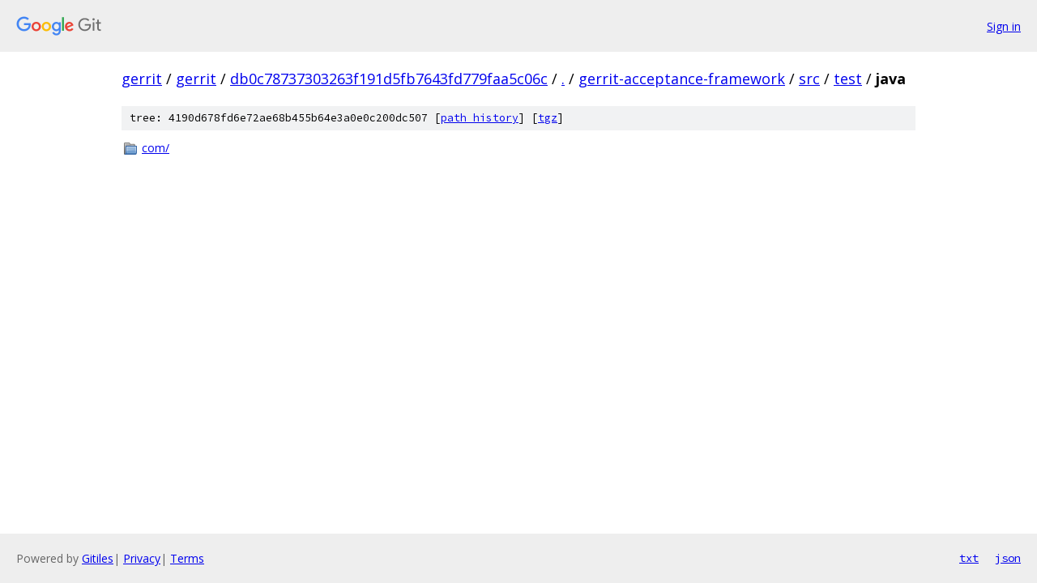

--- FILE ---
content_type: text/html; charset=utf-8
request_url: https://gerrit.googlesource.com/gerrit/+/db0c78737303263f191d5fb7643fd779faa5c06c/gerrit-acceptance-framework/src/test/java?autodive=0
body_size: 722
content:
<!DOCTYPE html><html lang="en"><head><meta charset="utf-8"><meta name="viewport" content="width=device-width, initial-scale=1"><title>gerrit-acceptance-framework/src/test/java - gerrit - Git at Google</title><link rel="stylesheet" type="text/css" href="/+static/base.css"><!-- default customHeadTagPart --></head><body class="Site"><header class="Site-header"><div class="Header"><a class="Header-image" href="/"><img src="//www.gstatic.com/images/branding/lockups/2x/lockup_git_color_108x24dp.png" width="108" height="24" alt="Google Git"></a><div class="Header-menu"> <a class="Header-menuItem" href="https://accounts.google.com/AccountChooser?faa=1&amp;continue=https://gerrit.googlesource.com/login/gerrit/%2B/db0c78737303263f191d5fb7643fd779faa5c06c/gerrit-acceptance-framework/src/test/java?autodive%3D0">Sign in</a> </div></div></header><div class="Site-content"><div class="Container "><div class="Breadcrumbs"><a class="Breadcrumbs-crumb" href="/?format=HTML">gerrit</a> / <a class="Breadcrumbs-crumb" href="/gerrit/">gerrit</a> / <a class="Breadcrumbs-crumb" href="/gerrit/+/db0c78737303263f191d5fb7643fd779faa5c06c">db0c78737303263f191d5fb7643fd779faa5c06c</a> / <a class="Breadcrumbs-crumb" href="/gerrit/+/db0c78737303263f191d5fb7643fd779faa5c06c/?autodive=0">.</a> / <a class="Breadcrumbs-crumb" href="/gerrit/+/db0c78737303263f191d5fb7643fd779faa5c06c/gerrit-acceptance-framework?autodive=0">gerrit-acceptance-framework</a> / <a class="Breadcrumbs-crumb" href="/gerrit/+/db0c78737303263f191d5fb7643fd779faa5c06c/gerrit-acceptance-framework/src?autodive=0">src</a> / <a class="Breadcrumbs-crumb" href="/gerrit/+/db0c78737303263f191d5fb7643fd779faa5c06c/gerrit-acceptance-framework/src/test?autodive=0">test</a> / <span class="Breadcrumbs-crumb">java</span></div><div class="TreeDetail"><div class="u-sha1 u-monospace TreeDetail-sha1">tree: 4190d678fd6e72ae68b455b64e3a0e0c200dc507 [<a href="/gerrit/+log/db0c78737303263f191d5fb7643fd779faa5c06c/gerrit-acceptance-framework/src/test/java">path history</a>] <span>[<a href="/gerrit/+archive/db0c78737303263f191d5fb7643fd779faa5c06c/gerrit-acceptance-framework/src/test/java.tar.gz">tgz</a>]</span></div><ol class="FileList"><li class="FileList-item FileList-item--gitTree" title="Tree - com/"><a class="FileList-itemLink" href="/gerrit/+/db0c78737303263f191d5fb7643fd779faa5c06c/gerrit-acceptance-framework/src/test/java/com?autodive=0/">com/</a></li></ol></div></div> <!-- Container --></div> <!-- Site-content --><footer class="Site-footer"><div class="Footer"><span class="Footer-poweredBy">Powered by <a href="https://gerrit.googlesource.com/gitiles/">Gitiles</a>| <a href="https://policies.google.com/privacy">Privacy</a>| <a href="https://policies.google.com/terms">Terms</a></span><span class="Footer-formats"><a class="u-monospace Footer-formatsItem" href="?format=TEXT">txt</a> <a class="u-monospace Footer-formatsItem" href="?format=JSON">json</a></span></div></footer></body></html>